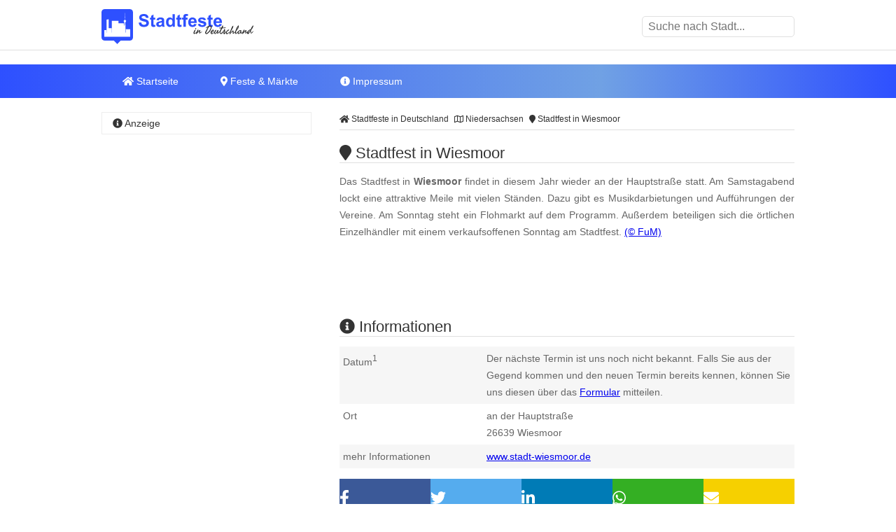

--- FILE ---
content_type: text/html
request_url: https://www.stadtfeste-in-deutschland.de/stadtfest-in-wiesmoor.html
body_size: 10242
content:
<!DOCTYPE html><html lang="de"><head><title>Stadtfest in Wiesmoor </title><meta name="description" content="Das Stadtfest in Wiesmoor findet in diesem Jahr wieder an der Hauptstra&szlig;e statt. Am Samstagabend lockt eine attraktive Meile mit vielen St&auml;..." /><meta name="keywords" content="stadtfest, Musikprogramm, Wiesmoor, Niedersachsen" /><meta name="geo.placename" content="Wiesmoor" /><meta name="geo.position" content="53.4134916, 7.7365058" /><meta name="ICBM" content="53.4134916, 7.7365058" /><meta property="og:title" content="Stadtfest in Wiesmoor " /><meta property="og:description" content="Das Stadtfest in Wiesmoor findet in diesem Jahr wieder an der Hauptstra&szlig;e statt. Am Samstagabend lockt eine attraktive Meile mit vielen St&auml;..." /><meta property="og:image" content="https://www.stadtfeste-in-deutschland.de/ogimage/stadtfest-in-wiesmoor.png"><meta http-equiv="content-type" content="text/html; charset=utf-8" /><meta name="viewport" content="width=device-width, initial-scale=1.0"><meta name="rating" content="general"><meta name="dcterms.audience" content="global"><meta name="revisit-after" content="1 month"><meta name="robots" content="all"><meta name="geo.region" content="DE" /><meta property="og:type" content="website" /><meta property="og:url" content="https://www.stadtfeste-in-deutschland.de/stadtfest-in-wiesmoor.html" /><meta property="og:image:width" content="1500"><meta property="og:image:height" content="1500"><link rel="shortcut icon" href="theme/img/favicon.png" type="image/png" /><script>(function(){/* Copyright The Closure Library Authors. SPDX-License-Identifier: Apache-2.0
*/
'use strict';var g=function(a){var b=0;return function(){return b<a.length?{done:!1,value:a[b++]}:{done:!0}}},l=this||self,m=/^[\w+/_-]+[=]{0,2}$/,p=null,q=function(){},r=function(a){var b=typeof a;if("object"==b)if(a){if(a instanceof Array)return"array";if(a instanceof Object)return b;var c=Object.prototype.toString.call(a);if("[object Window]"==c)return"object";if("[object Array]"==c||"number"==typeof a.length&&"undefined"!=typeof a.splice&&"undefined"!=typeof a.propertyIsEnumerable&&!a.propertyIsEnumerable("splice"))return"array";
if("[object Function]"==c||"undefined"!=typeof a.call&&"undefined"!=typeof a.propertyIsEnumerable&&!a.propertyIsEnumerable("call"))return"function"}else return"null";else if("function"==b&&"undefined"==typeof a.call)return"object";return b},u=function(a,b){function c(){}c.prototype=b.prototype;a.prototype=new c;a.prototype.constructor=a};var v=function(a,b){Object.defineProperty(l,a,{configurable:!1,get:function(){return b},set:q})};var y=function(a,b){this.b=a===w&&b||"";this.a=x},x={},w={};var aa=function(a,b){a.src=b instanceof y&&b.constructor===y&&b.a===x?b.b:"type_error:TrustedResourceUrl";if(null===p)b:{b=l.document;if((b=b.querySelector&&b.querySelector("script[nonce]"))&&(b=b.nonce||b.getAttribute("nonce"))&&m.test(b)){p=b;break b}p=""}b=p;b&&a.setAttribute("nonce",b)};var z=function(){return Math.floor(2147483648*Math.random()).toString(36)+Math.abs(Math.floor(2147483648*Math.random())^+new Date).toString(36)};var A=function(a,b){b=String(b);"application/xhtml+xml"===a.contentType&&(b=b.toLowerCase());return a.createElement(b)},B=function(a){this.a=a||l.document||document};B.prototype.appendChild=function(a,b){a.appendChild(b)};var C=function(a,b,c,d,e,f){try{var k=a.a,h=A(a.a,"SCRIPT");h.async=!0;aa(h,b);k.head.appendChild(h);h.addEventListener("load",function(){e();d&&k.head.removeChild(h)});h.addEventListener("error",function(){0<c?C(a,b,c-1,d,e,f):(d&&k.head.removeChild(h),f())})}catch(n){f()}};var ba=l.atob("aHR0cHM6Ly93d3cuZ3N0YXRpYy5jb20vaW1hZ2VzL2ljb25zL21hdGVyaWFsL3N5c3RlbS8xeC93YXJuaW5nX2FtYmVyXzI0ZHAucG5n"),ca=l.atob("WW91IGFyZSBzZWVpbmcgdGhpcyBtZXNzYWdlIGJlY2F1c2UgYWQgb3Igc2NyaXB0IGJsb2NraW5nIHNvZnR3YXJlIGlzIGludGVyZmVyaW5nIHdpdGggdGhpcyBwYWdlLg=="),da=l.atob("RGlzYWJsZSBhbnkgYWQgb3Igc2NyaXB0IGJsb2NraW5nIHNvZnR3YXJlLCB0aGVuIHJlbG9hZCB0aGlzIHBhZ2Uu"),ea=function(a,b,c){this.b=a;this.f=new B(this.b);this.a=null;this.c=[];this.g=!1;this.i=b;this.h=c},F=function(a){if(a.b.body&&!a.g){var b=
function(){D(a);l.setTimeout(function(){return E(a,3)},50)};C(a.f,a.i,2,!0,function(){l[a.h]||b()},b);a.g=!0}},D=function(a){for(var b=G(1,5),c=0;c<b;c++){var d=H(a);a.b.body.appendChild(d);a.c.push(d)}b=H(a);b.style.bottom="0";b.style.left="0";b.style.position="fixed";b.style.width=G(100,110).toString()+"%";b.style.zIndex=G(2147483544,2147483644).toString();b.style["background-color"]=I(249,259,242,252,219,229);b.style["box-shadow"]="0 0 12px #888";b.style.color=I(0,10,0,10,0,10);b.style.display=
"flex";b.style["justify-content"]="center";b.style["font-family"]="Roboto, Arial";c=H(a);c.style.width=G(80,85).toString()+"%";c.style.maxWidth=G(750,775).toString()+"px";c.style.margin="24px";c.style.display="flex";c.style["align-items"]="flex-start";c.style["justify-content"]="center";d=A(a.f.a,"IMG");d.className=z();d.src=ba;d.style.height="24px";d.style.width="24px";d.style["padding-right"]="16px";var e=H(a),f=H(a);f.style["font-weight"]="bold";f.textContent=ca;var k=H(a);k.textContent=da;J(a,
e,f);J(a,e,k);J(a,c,d);J(a,c,e);J(a,b,c);a.a=b;a.b.body.appendChild(a.a);b=G(1,5);for(c=0;c<b;c++)d=H(a),a.b.body.appendChild(d),a.c.push(d)},J=function(a,b,c){for(var d=G(1,5),e=0;e<d;e++){var f=H(a);b.appendChild(f)}b.appendChild(c);c=G(1,5);for(d=0;d<c;d++)e=H(a),b.appendChild(e)},G=function(a,b){return Math.floor(a+Math.random()*(b-a))},I=function(a,b,c,d,e,f){return"rgb("+G(Math.max(a,0),Math.min(b,255)).toString()+","+G(Math.max(c,0),Math.min(d,255)).toString()+","+G(Math.max(e,0),Math.min(f,
255)).toString()+")"},H=function(a){a=A(a.f.a,"DIV");a.className=z();return a},E=function(a,b){0>=b||null!=a.a&&0!=a.a.offsetHeight&&0!=a.a.offsetWidth||(fa(a),D(a),l.setTimeout(function(){return E(a,b-1)},50))},fa=function(a){var b=a.c;var c="undefined"!=typeof Symbol&&Symbol.iterator&&b[Symbol.iterator];b=c?c.call(b):{next:g(b)};for(c=b.next();!c.done;c=b.next())(c=c.value)&&c.parentNode&&c.parentNode.removeChild(c);a.c=[];(b=a.a)&&b.parentNode&&b.parentNode.removeChild(b);a.a=null};var ia=function(a,b,c,d,e){var f=ha(c),k=function(n){n.appendChild(f);l.setTimeout(function(){f?(0!==f.offsetHeight&&0!==f.offsetWidth?b():a(),f.parentNode&&f.parentNode.removeChild(f)):a()},d)},h=function(n){document.body?k(document.body):0<n?l.setTimeout(function(){h(n-1)},e):b()};h(3)},ha=function(a){var b=document.createElement("div");b.className=a;b.style.width="1px";b.style.height="1px";b.style.position="absolute";b.style.left="-10000px";b.style.top="-10000px";b.style.zIndex="-10000";return b};var K={},L=null;var M=function(){},N="function"==typeof Uint8Array,O=function(a,b){a.b=null;b||(b=[]);a.j=void 0;a.f=-1;a.a=b;a:{if(b=a.a.length){--b;var c=a.a[b];if(!(null===c||"object"!=typeof c||Array.isArray(c)||N&&c instanceof Uint8Array)){a.g=b-a.f;a.c=c;break a}}a.g=Number.MAX_VALUE}a.i={}},P=[],Q=function(a,b){if(b<a.g){b+=a.f;var c=a.a[b];return c===P?a.a[b]=[]:c}if(a.c)return c=a.c[b],c===P?a.c[b]=[]:c},R=function(a,b,c){a.b||(a.b={});if(!a.b[c]){var d=Q(a,c);d&&(a.b[c]=new b(d))}return a.b[c]};
M.prototype.h=N?function(){var a=Uint8Array.prototype.toJSON;Uint8Array.prototype.toJSON=function(){var b;void 0===b&&(b=0);if(!L){L={};for(var c="ABCDEFGHIJKLMNOPQRSTUVWXYZabcdefghijklmnopqrstuvwxyz0123456789".split(""),d=["+/=","+/","-_=","-_.","-_"],e=0;5>e;e++){var f=c.concat(d[e].split(""));K[e]=f;for(var k=0;k<f.length;k++){var h=f[k];void 0===L[h]&&(L[h]=k)}}}b=K[b];c=[];for(d=0;d<this.length;d+=3){var n=this[d],t=(e=d+1<this.length)?this[d+1]:0;h=(f=d+2<this.length)?this[d+2]:0;k=n>>2;n=(n&
3)<<4|t>>4;t=(t&15)<<2|h>>6;h&=63;f||(h=64,e||(t=64));c.push(b[k],b[n],b[t]||"",b[h]||"")}return c.join("")};try{return JSON.stringify(this.a&&this.a,S)}finally{Uint8Array.prototype.toJSON=a}}:function(){return JSON.stringify(this.a&&this.a,S)};var S=function(a,b){return"number"!==typeof b||!isNaN(b)&&Infinity!==b&&-Infinity!==b?b:String(b)};M.prototype.toString=function(){return this.a.toString()};var T=function(a){O(this,a)};u(T,M);var U=function(a){O(this,a)};u(U,M);var ja=function(a,b){this.c=new B(a);var c=R(b,T,5);c=new y(w,Q(c,4)||"");this.b=new ea(a,c,Q(b,4));this.a=b},ka=function(a,b,c,d){b=new T(b?JSON.parse(b):null);b=new y(w,Q(b,4)||"");C(a.c,b,3,!1,c,function(){ia(function(){F(a.b);d(!1)},function(){d(!0)},Q(a.a,2),Q(a.a,3),Q(a.a,1))})};var la=function(a,b){V(a,"internal_api_load_with_sb",function(c,d,e){ka(b,c,d,e)});V(a,"internal_api_sb",function(){F(b.b)})},V=function(a,b,c){a=l.btoa(a+b);v(a,c)},W=function(a,b,c){for(var d=[],e=2;e<arguments.length;++e)d[e-2]=arguments[e];e=l.btoa(a+b);e=l[e];if("function"==r(e))e.apply(null,d);else throw Error("API not exported.");};var X=function(a){O(this,a)};u(X,M);var Y=function(a){this.h=window;this.a=a;this.b=Q(this.a,1);this.f=R(this.a,T,2);this.g=R(this.a,U,3);this.c=!1};Y.prototype.start=function(){ma();var a=new ja(this.h.document,this.g);la(this.b,a);na(this)};
var ma=function(){var a=function(){if(!l.frames.googlefcPresent)if(document.body){var b=document.createElement("iframe");b.style.display="none";b.style.width="0px";b.style.height="0px";b.style.border="none";b.style.zIndex="-1000";b.style.left="-1000px";b.style.top="-1000px";b.name="googlefcPresent";document.body.appendChild(b)}else l.setTimeout(a,5)};a()},na=function(a){var b=Date.now();W(a.b,"internal_api_load_with_sb",a.f.h(),function(){var c;var d=a.b,e=l[l.btoa(d+"loader_js")];if(e){e=l.atob(e);
e=parseInt(e,10);d=l.btoa(d+"loader_js").split(".");var f=l;d[0]in f||"undefined"==typeof f.execScript||f.execScript("var "+d[0]);for(;d.length&&(c=d.shift());)d.length?f[c]&&f[c]!==Object.prototype[c]?f=f[c]:f=f[c]={}:f[c]=null;c=Math.abs(b-e);c=1728E5>c?0:c}else c=-1;0!=c&&(W(a.b,"internal_api_sb"),Z(a,Q(a.a,6)))},function(c){Z(a,c?Q(a.a,4):Q(a.a,5))})},Z=function(a,b){a.c||(a.c=!0,a=new l.XMLHttpRequest,a.open("GET",b,!0),a.send())};(function(a,b){l[a]=function(c){for(var d=[],e=0;e<arguments.length;++e)d[e-0]=arguments[e];l[a]=q;b.apply(null,d)}})("__d3lUW8vwsKlB__",function(a){"function"==typeof window.atob&&(a=window.atob(a),a=new X(a?JSON.parse(a):null),(new Y(a)).start())});}).call(this);
window.__d3lUW8vwsKlB__("[base64]");</script><script async src="https://securepubads.g.doubleclick.net/tag/js/gpt.js"></script> <script> window.googletag = window.googletag || {cmd: []}; googletag.cmd.push(function() { googletag.defineSlot('/6496799/STD_LAY', [1, 1], 'div-gpt-ad-1712747491138-0').addService(googletag.pubads());	googletag.defineSlot('/6496799/STD_LDB', [[970, 90], [728, 90], [800, 250], [970, 250]], 'div-gpt-ad-1712747518966-0').addService(googletag.pubads());	googletag.defineSlot('/6496799/STD_SI_1', [[300, 250], [300, 600]], 'div-gpt-ad-1712747635607-0').addService(googletag.pubads());	googletag.defineSlot('/6496799/STD_CON_1', [[468, 60], [300, 250], [640, 180]], 'div-gpt-ad-1712747659707-0').addService(googletag.pubads());	googletag.defineSlot('/6496799/STD_CON_2', [[300, 250], [468, 60], [640, 180]], 'div-gpt-ad-1712747682221-0').addService(googletag.pubads());	googletag.defineSlot('/6496799/STD_CON_3', [[640, 180], [468, 60], [300, 250]], 'div-gpt-ad-1712747701640-0').addService(googletag.pubads());	googletag.pubads().enableSingleRequest(); googletag.enableServices(); }); </script> <script async src="//pagead2.googlesyndication.com/pagead/js/adsbygoogle.js"></script> <script>	(adsbygoogle = window.adsbygoogle || []).push({	google_ad_client: "ca-pub-7684566532146130",	enable_page_level_ads: true,	overlays: {bottom: true}	}); </script><link rel="stylesheet" href="https://cdn.feste-und-maerkte.de/css/all.min.css"><link rel="stylesheet" href="theme/css/style.min.css"></head><nav><div class="wrp cla"><a href="./" title="Stadtfeste in Deutschland - Startseite" id="logo"></a><label for="drop-s" class="toggle search"><i class="fa fa-search"></i></label><input type="checkbox" id="drop-s" /><form id="search" method="post"><input type="text" name="search" list="cities" id="suggest" autocomplete="off" placeholder="Suche nach Stadt..." /><datalist id="cities"></datalist></form></div><div id="ldb"><div id='div-gpt-ad-1712747518966-0'> <script> googletag.cmd.push(function() { googletag.display('div-gpt-ad-1712747518966-0'); }); </script></div></div><div class="mwrp"><label for="drop" class="toggle m"><i class="fa fa-bars"></i></label><input type="checkbox" id="drop" /><ul class="menu"><li><a href="./" title="Startseite von Stadtfeste in Deutschland"><i class="fa fa-home"></i> Startseite</a></li><li><label for="drop-1" class="toggle"><i class="fa fa-map-marker"></i> Feste & Märkte</label><a href="#"><i class="fa fa-map-marker-alt"></i> Feste & Märkte</a><input type="checkbox" id="drop-1"/><ul><li><a href="https://www.weihnachtsmaerkte-in-deutschland.de/" title="Weihnachtsm&auml;rkte in Deutschland" class="wmd">Weihnachtsm&auml;rkte</a></li><li><a href="https://www.weinfeste-in-deutschland.de/" title="Weinfeste in Deutschland" class="wfd">Weinfeste</a></li><li><a href="https://www.volksfeste-in-deutschland.de" title="Volksfeste in Deutschland" class="vod">Volksfeste</a></li><li><a href="https://www.jahrmaerkte-in-deutschland.de/" title="Jahrm&auml;rkte in Deutschland" class="jad">Jahrm&auml;rkte</a></li><li><a href="https://www.ostern-in-deutschland.de/" title="Ostern in Deutschland" class="osd">Ostern</a></li><li><a href="https://www.kirmes-in-deutschland.de/" title="Kirmes in Deutschland" class="kid">Kirmes</a></li><li><a href="https://www.stadtfeste-in-deutschland.de/" title="Stadtfeste in Deutschland" class="std">Stadtfeste</a></li><li><a href="https://www.dorffeste-in-deutschland.de/" title="Dorffeste in Deutschland" class="dod">Dorffeste</a></li><li><a href="https://www.feste-und-maerkte.de" title="Feste &amp; M&auml;rkte Blog" class="vod">Feste &amp; M&auml;rkte</a></li></ul></li><li><a href="impressum.html" title="Impressum von Stadtfeste in Deutschland"><i class="fa fa-info-circle"></i> Impressum</a></li></ul></div><div id='div-gpt-ad-1712747518966-0'> <script> googletag.cmd.push(function() { googletag.display('div-gpt-ad-1712747518966-0'); }); </script></div></nav><div id="cnt" class="cla"><main><ol id="bc" itemscope itemtype="http://schema.org/BreadcrumbList"> <li itemprop="itemListElement" itemscope itemtype="http://schema.org/ListItem"><a itemprop="item" href="https://www.stadtfeste-in-deutschland.de/" title="Stadtfeste in Deutschland"><span itemprop="name"><i class="fa fa-home"></i> Stadtfeste in Deutschland</span></a><meta itemprop="position" content="1" /> </li> <li itemprop="itemListElement" itemscope itemtype="http://schema.org/ListItem"><a itemprop="item" href="niedersachsen.html" title="Stadtfeste in Niedersachsen"><span itemprop="name"><i class="far fa-map"></i> Niedersachsen</span></a><meta itemprop="position" content="2" /> </li> <li itemprop="itemListElement" itemscope itemtype="http://schema.org/ListItem"><a itemprop="item" href="https://www.stadtfeste-in-deutschland.de/stadtfest-in-wiesmoor.html" title="Stadtfest in Wiesmoor"><span itemprop="name"><i class="fa fa-map-marker"></i> Stadtfest in Wiesmoor</span></a><meta itemprop="position" content="3" /> </li> </ol><div itemscope itemtype="https://schema.org/Event"><h1 itemprop="name"><i class="fa fa-map-marker"></i> Stadtfest in Wiesmoor </h1><p itemprop="description">Das Stadtfest in <b>Wiesmoor</b> findet in diesem Jahr wieder an der Hauptstra&szlig;e statt. Am Samstagabend lockt eine attraktive Meile mit vielen St&auml;nden. Dazu gibt es Musikdarbietungen und Auff&uuml;hrungen der Vereine. Am Sonntag steht ein Flohmarkt auf dem Programm. Au&szlig;erdem beteiligen sich die &ouml;rtlichen Einzelh&auml;ndler mit einem verkaufsoffenen Sonntag am Stadtfest. <span class="copyright"> <a href="urheberrecht.html" title="Hinweise zum Urheberrecht">(&copy; FuM)</a> </span><br /></p><br /><div id='div-gpt-ad-1712747682221-0' style='min-width: 300px; min-height: 60px;'> <script> googletag.cmd.push(function() { googletag.display('div-gpt-ad-1712747682221-0'); }); </script></div><br /><h2><i class="fa fa-info-circle"></i> Informationen</h2><dl><dt>Datum<sup>1</sup></dt><dd class="cla">Der n&auml;chste Termin ist uns noch nicht bekannt. Falls Sie aus der Gegend kommen und den neuen Termin bereits kennen, k&ouml;nnen Sie uns diesen &uuml;ber das <a href="https://www.feste-und-maerkte.de/kontakt.html" title="Einen Termin f&uuml;r Stadtfest in Wiesmoor mitteilen" target="_blank">Formular</a> mitteilen.</dd><dt>Ort</dt><dd class="cla"><div itemprop="location" itemscope itemtype="https://schema.org/Place">an der Hauptstra&szlig;e<div itemprop="address" itemscope itemtype="https://schema.org/PostalAddress"><span itemprop="postalCode">26639</span><span itemprop="addressLocality"> Wiesmoor</span></div></div></dd><dt>mehr Informationen</dt><dd><a href="http://www.stadt-wiesmoor.de" title="weitere Informationen zu "Stadtfest in Wiesmoor" auf der Webseite www.stadt-wiesmoor.de" target="_blank">www.stadt-wiesmoor.de</a></dd></dl></div><ul class="shr cla"><li><a href="javascript:shareme('https://www.facebook.com/sharer/sharer.php?u=https://www.stadtfeste-in-deutschland.de/stadtfest-in-wiesmoor.html')" class="faceb"><i class="fab fa-facebook-f"></i></a></li><li><a href="javascript:shareme('https://twitter.com/intent/tweet?original_referer=https://www.stadtfeste-in-deutschland.de/stadtfest-in-wiesmoor.html&source=tweetbutton&text=&url=https://www.stadtfeste-in-deutschland.de/stadtfest-in-wiesmoor.html')" class="twitt"><i class="fab fa-twitter"></i></a></li><li><a href="javascript:shareme('http://www.linkedin.com/shareArticle?mini=true&url=https://www.stadtfeste-in-deutschland.de/stadtfest-in-wiesmoor.html&title=')" class="linked"><i class="fab fa-linkedin-in"></i></a></li><li><a href="WhatsApp://send?text=https://www.stadtfeste-in-deutschland.de/stadtfest-in-wiesmoor.html" class="whats"><i class="fab fa-whatsapp"></i></a></li><li><a href="mailto:?subject=Diese Veranstaltung könnte dir gefallen: Stadtfest in Wiesmoor&amp;body=Hallo,%0D%0A%0D%0Aich&nbsp;habe&nbsp;eine&nbsp;interessante&nbsp;Veranstaltung&nbsp;bei&nbsp;Stadtfeste in Deutschland in Deutschland&nbsp;gefunden:&nbsp;https://www.stadtfeste-in-deutschland.de/stadtfest-in-wiesmoor.html %0D%0A%0D%0AViele&nbsp;Gr&uuml;&szlig;e" class="email"><i class="fa fa-envelope"></i></a></li></ul><div class="spc cla"><i class="fa fa-ticket-alt"></i><p>Mehr erleben in Wiesmoor! Hier finden Sie Tickets, Konzertkarten und Eintrittskarten f&uuml;r Konzerte, Shows &amp; Musicals in Wiesmoor und Umgebung!</p><a href="https://www.awin1.com/cread.php?awinmid=11388&awinaffid=399727&ued=https%3A%2F%2Fwww.eventim.de%2Fsearch%2F%3Faffiliate%3DEVE%26zipcode%3D26639%26distance%3D30%26sort%3DDateAsc" target="_blank" title="Tickets f&uuml;r Wiesmoor und Umgebung">jetzt Events in und um Wiesmoor finden</a></div></main><aside><h4><i class="fa fa-info-circle"></i> Anzeige</h4><div id='div-gpt-ad-1712747635607-0' style='min-width: 300px; min-height: 250px;'> <script> googletag.cmd.push(function() { googletag.display('div-gpt-ad-1712747635607-0'); }); </script></div></aside><main><h2><i class="fa fa-map-marker"></i> Stadtfest in Wiesmoor auf der Karte</h2><div id="map_canvas" style="width:100%; height: 300px;"><p class="inf">Klicken Sie hier, um <strong>Stadtfest in Wiesmoor</strong> auf der Karte anzuzeigen.</p></div><script type="text/javascript">var locations = [['<div class="bubble"><h4>Stadtfest in Wiesmoor</h4>an der Hauptstra&szlig;e<br />26639 Wiesmoor</div>', 53.4134916, 7.7365058, 1]];	function initialize() {	var map = new google.maps.Map(document.getElementById('map_canvas'), {	zoom: 10,	center: new google.maps.LatLng(53.4134916, 7.7365058),	mapTypeId: google.maps.MapTypeId.ROADMAP	});	var infowindow = new google.maps.InfoWindow({maxWidth: 250});	var marker, i;	for (i = 0; i < locations.length; i++) {	marker = new google.maps.Marker({	position: new google.maps.LatLng(locations[i][1], locations[i][2]),	map: map,	});	google.maps.event.addListener(marker, 'click', (function(marker, i) {	return function() {	infowindow.setContent(locations[i][0]);	infowindow.open(map, marker);	}	})(marker, i));	}	}</script><br><h2><i class="fa fa-flag"></i> Feste &amp; M&auml;rkte in der N&auml;he von Wiesmoor</h2><p>Diese &Uuml;bersicht wird Ihnen mit freundlicher Unterst&uuml;tzung von "<a href="https://www.feste-und-maerkte.de" title="Feste und Märkte in Deutschlad" target="_blank">Feste-und-Maerkte.de</a>" pr&auml;sentiert. Dort finden Sie viele weitere <a href="https://www.feste-und-maerkte.de/stadt/wiesmoor.html" title="weitere Feste &amp; M&auml;rkte in und um Wiesmoor">Feste &amp; M&auml;rkte in der N&auml;he von Wiesmoor</a>.</p><ul id="neigh"><li><a href="https://www.ostern-in-deutschland.de/fruehlingsfest-in-wiesmoor.html" title="In der Nähe von Wiesmoor: Fr&uuml;hlingsfest in Wiesmoor">Fr&uuml;hlingsfest in Wiesmoor</a></li><li><a href="https://www.weihnachtsmaerkte-in-deutschland.de/weihnachtsmarkt-in-wiesmoor.html" title="In der Nähe von Wiesmoor: Weihnachtsmarkt in Wiesmoor">Weihnachtsmarkt in Wiesmoor</a></li><li><a href="https://www.volksfeste-in-deutschland.de/bluetenfest-mit-blumenkorso-in-wiesmoor.html" title="In der Nähe von Wiesmoor: Bl&uuml;tenfest mit Blumenkorso in Wiesmoor">Bl&uuml;tenfest mit Blumenkorso in Wiesmoor</a></li><li><a href="https://www.dorffeste-in-deutschland.de/upschoerter-sommerfest-in-friedeburg.html" title="In der Nähe von Friedeburg: Upsch&ouml;rter Sommerfest in Friedeburg">Upsch&ouml;rter Sommerfest in Friedeburg</a></li><li><a href="https://www.dorffeste-in-deutschland.de/bentstreeker-erntefest-in-friedeburg.html" title="In der Nähe von Friedeburg: Bentstreeker Erntefest in Friedeburg">Bentstreeker Erntefest in Friedeburg</a></li></ul><br /><div id='div-gpt-ad-1712747701640-0' style='min-width: 300px; min-height: 60px;'> <script> googletag.cmd.push(function() { googletag.display('div-gpt-ad-1712747701640-0'); }); </script></div><br /><h2><i class="fa fa-car"></i> St&auml;dte in der N&auml;he von Wiesmoor</h2><p>Diese &Uuml;bersicht wird Ihnen mit freundlicher Unterst&uuml;tzung von "Feste-und-Maerkte.de" pr&auml;sentiert. Weitere St&auml;dte in der N&auml;he von <a href="https://www.feste-und-maerkte.de/stadt/wiesmoor.html" title="Mehr Informationen zu Wiesmoor">Wiesmoor</a> finden Sie <a href="https://www.feste-und-maerkte.de/" title="St&auml;dte in der N&auml;he von Wiesmoor bei Feste-und-Maerkte.de">hier</a>. Die angegebene Entfernung entspricht etwa der Luftlinie zwischen den St&auml;dten.</p><ul><li><a href="https://www.feste-und-maerkte.de/stadt/friedeburg.html" title="Feste und M&auml;rkte in Friedeburg">Friedeburg (ca. 8 km)</a></li><li><a href="https://www.feste-und-maerkte.de/stadt/hesel.html" title="Feste und M&auml;rkte in Hesel">Hesel (ca. 15 km)</a></li><li><a href="https://www.feste-und-maerkte.de/stadt/jever.html" title="Feste und M&auml;rkte in Jever">Jever (ca. 15 km)</a></li><li><a href="https://www.feste-und-maerkte.de/stadt/wittmund.html" title="Feste und M&auml;rkte in Wittmund">Wittmund (ca. 18 km)</a></li><li><a href="https://www.feste-und-maerkte.de/stadt/filsum.html" title="Feste und M&auml;rkte in Filsum">Filsum (ca. 21 km)</a></li></ul></main>﻿<aside><h4><i class="fa fa-cloud"></i> zufällige Veranstaltungen</h4><p class="cld"><span class="lvl2"><a href="https://www.weihnachtsmaerkte-in-deutschland.de/mittelalterliches-maerchen--lichterfest-auf-schloss-wickrath-in-moenchengladbach.html" title="M&ouml;nchengladbach: Mittelalterliches M&auml;rchen- & Lichterfest auf Schlo&szlig; Wickrath in M&ouml;nchengladbach">M&ouml;nchengladbach</a></span> <span class="lvl4"><a href="https://www.weihnachtsmaerkte-in-deutschland.de/weihnachtsmarkt-in-luckau.html" title="Luckau: Weihnachtsmarkt in Luckau">Luckau</a></span> <span class="lvl1"><a href="https://www.weihnachtsmaerkte-in-deutschland.de/weihnachtsmarkt-in-unterkirnach.html" title="Unterkirnach: Weihnachtsmarkt in Unterkirnach">Unterkirnach</a></span> <span class="lvl1"><a href="https://www.weihnachtsmaerkte-in-deutschland.de/weihnachtsmarkt-in-ruethen.html" title="R&uuml;then: Weihnachtsmarkt in R&uuml;then">R&uuml;then</a></span> <span class="lvl3"><a href="https://www.weihnachtsmaerkte-in-deutschland.de/adventsmarkt-in-viechtach.html" title="Viechtach: Adventsmarkt in Viechtach">Viechtach</a></span> <span class="lvl6"><a href="https://www.weihnachtsmaerkte-in-deutschland.de/christkindles-markt-in-biberach.html" title="Biberach an der Ri&szlig;: Christkindles-Markt in Biberach an der Ri&szlig;">Biberach an der Ri&szlig;</a></span> <span class="lvl3"><a href="https://www.weihnachtsmaerkte-in-deutschland.de/weihnachtsmarkt-in-wiesent.html" title="Wiesent: Weihnachtsmarkt in Wiesent">Wiesent</a></span> <span class="lvl4"><a href="https://www.volksfeste-in-deutschland.de/koenigsbrunner-gautsch.html" title="K&ouml;nigsbrunn: K&ouml;nigsbrunner Gautsch">K&ouml;nigsbrunn</a></span> <span class="lvl5"><a href="https://www.volksfeste-in-deutschland.de/wurzelfest-in-bockau.html" title="Bockau: Wurzelfest in Bockau">Bockau</a></span> <span class="lvl1"><a href="https://www.weihnachtsmaerkte-in-deutschland.de/stiftsweihnacht-in-kaufungen.html" title="Kaufungen: Stiftsweihnacht in Kaufungen">Kaufungen</a></span> <span class="lvl5"><a href="https://www.weihnachtsmaerkte-in-deutschland.de/weihnachtlicher-klaeschenmarkt-in-lemgo.html" title="Lemgo: Weihnachtlicher Kl&auml;schenmarkt in Lemgo">Lemgo</a></span> <span class="lvl2"><a href="https://www.ostern-in-deutschland.de/kuenstler-und-kreativmarkt-in-strullendorf.html" title="Strullendorf: K&uuml;nstler- und Kreativmarkt in Strullendorf">Strullendorf</a></span> <span class="lvl5"><a href="https://www.stadtfeste-in-deutschland.de/stadtfest-in-osterholz-scharmbeck.html" title="Osterholz-Scharmbeck: Stadtfest in Osterholz-Scharmbeck">Osterholz-Scharmbeck</a></span> <span class="lvl6"><a href="https://www.ostern-in-deutschland.de/krempelmarkt-in-bersenbrueck.html" title="Bersenbr&uuml;ck: Krempelmarkt in Bersenbr&uuml;ck">Bersenbr&uuml;ck</a></span> <span class="lvl1"><a href="https://www.jahrmaerkte-in-deutschland.de/franzoesischer-markt-in-kornwestheim.html" title="Kornwestheim: Franz&ouml;sischer Markt in Kornwestheim">Kornwestheim</a></span> <span class="lvl2"><a href="https://www.jahrmaerkte-in-deutschland.de/pillnitzer-gartenmarkt-in-dresden-pillnitz.html" title="Dresden: Pillnitzer Gartenwochenende in Dresden-Pillnitz">Dresden</a></span> <span class="lvl3"><a href="https://www.jahrmaerkte-in-deutschland.de/grosser-markt-in-kuelsheim.html" title="K&uuml;lsheim: Gro&szlig;er Markt in K&uuml;lsheim">K&uuml;lsheim</a></span> <span class="lvl5"><a href="https://www.weihnachtsmaerkte-in-deutschland.de/internationaler-weihnachtsmarkt-in-essen.html" title="Essen: Internationaler Weihnachtsmarkt in Essen">Essen</a></span> <span class="lvl4"><a href="https://www.weihnachtsmaerkte-in-deutschland.de/stadtwerke-eisfestival-in-kiel.html" title="Kiel: Stadtwerke Eisfestival in Kiel">Kiel</a></span> <span class="lvl1"><a href="https://www.jahrmaerkte-in-deutschland.de/herbst-kraemermarkt-in-bretten.html" title="Bretten: Herbst-Kr&auml;mermarkt in Bretten">Bretten</a></span> </p><h4><i class="fab fa-facebook"></i> Feste &amp; Märkte bei Facebook</h4><a href="https://www.facebook.com/feste.und.maerkte/" target="_blank" title="Feste &amp; M&auml;rkte bei Facebook" class="fbl"><img src="https://cdn.feste-und-maerkte.de/img/FUOfb.svg" alt="Feste &amp; M&auml;rkte bei Facebook"></a></aside></div><div id="sbi"><div class="wrp"><i class="fa fa-exclamation-triangle"></i><p><sup>1</sup> Bitte beachten Sie, dass alle Termine auf Stadtfeste in Deutschland sorgf&auml;ltig recherchiert wurden. Dennoch k&ouml;nnen sich Termine verschieben oder Fehler einschleichen. Wir &uuml;bernehmen daher f&uuml;r die Richtigkeit der Inhalte keine Haftung. Vor einem geplanten Besuch eines Festes bzw. Marktes sollten unbedingt aktuelle Informationen des Veranstalters bzw. der jeweiligen Stadt eingeholt werden - dazu verlinken wir bei jedem Veranstaltungseintrag auch eine weitere Webseite. Sie haben einen Fehler entdeckt? Dann k&ouml;nnen Sie dies <a href="https://www.feste-und-maerkte.de/kontakt.html" title="Das Team von Feste &amp; M&auml;rkte kontaktieren" target="_blank">hier</a> melden.</p></div></div><footer class="cla"><div class="wrp"><div><h4>Tipps der Redaktion</h4> <ul> <li><a href="https://www.feste-und-maerkte.de/" title="Feste &amp; M&auml;rkte - weil immer irgendwo etwas los ist..." target="_blank">Feste &amp; M&auml;rkte Blog</a></li> <li><a href="https://www.facebook.com/feste.und.maerkte/" title="Feste &amp; M&auml;rkte bei Facebook" target="_blank">Feste &amp; M&auml;rkte auf Facebook</a></li> <li><a href="https://www.happy-spots.de/" title="HappySpots Onlinemagazin" target="_blank">HappySpots Onlinemagazin</a></li> <li><a href="https://www.ratgeberbox.de/" title="Ratgeberbox - Tipps - Tricks - Informationen" target="_blank">Ratgeberbox</a></li> <li><a href="https://www.advents-shopping.de/" title="Advents Shopping - Weihnachten f&uuml;r alle Sinne" target="_blank">Advents-Shopping</a></li> </ul></div><div><h4>Gesundheitstipps</h4> <ul> <li><a href="https://www.gesundheit-zum-nachlesen.de/10066-nasenbluten.html" title="Gesundheitstipps zum Thema Nasenbluten" target="_blank">Nasenbluten</a></li> <li><a href="https://www.gesundheit-zum-nachlesen.de/10028-durchfall-darmruhe-ade.html" title="Gesundheitstipps zum Thema Durchfall" target="_blank">Durchfall</a></li> <li><a href="https://www.gesundheit-zum-nachlesen.de/10613-muskelkater-viele-irrtuemer-rund-um-die-schmerzlichen-trainingsfolgen.html" title="Gesundheitstipps zum Thema Muskelkater" target="_blank">Muskelkater</a></li> <li><a href="https://www.gesundheit-zum-nachlesen.de/10018-so-finden-sie-einen-guten-arzt.html" title="Gesundheitstipps zum Thema guter Arzt" target="_blank">Guter Arzt</a></li> <li><a href="https://www.gesundheit-zum-nachlesen.de/10255-antibiotika-was-patienten-bei-der-einnahme-beachten-sollten.html" title="Gesundheitstipps zum Thema Antibiotika" target="_blank">Antibiotika</a></li> </ul></div><div><h4>Online Gewinnspiele</h4> <ul> <li><a href="https://www.gewinnspiele-markt.de" title="Online Gewinnspiele - t&auml;glich aktuell!" target="_blank">Gewinnspiele Markt</a></li> <li><a href="https://www.last-minute-gewinnspiele.de" title="Last Minute Gewinnspiele - t&auml;glich gewinnen" target="_blank">Last Minute Gewinnspiel</a></li> <li><a href="https://www.adventskalender-gewinnspiele.de" title="Adventskalender Gewinnspiele" target="_blank">Adventskalender Gewinnspiele</a></li> <li><a href="https://www.oster-gewinnspiele.de" title="Gewinnspiele zu Ostern" target="_blank">Oster Gewinnspiele</a></li> <li><a href="https://www.gewinnspiel.tips" title="Aktuelle online Gewinnspiele bei Gewinnspiel.tips" target="_blank">Gewinnspiel.tips</a></li> </ul></div><div><h4>Informationen</h4><ul><li><a href="https://www.feste-und-maerkte.de/ueber-feste-und-maerkte.html" title="mehr &uuml;ber das Projekt Feste &amp; M&auml;rkte erfahren">&uuml;ber Feste &amp; M&auml;rkte</a></li><li><a href="https://www.feste-und-maerkte.de/kontakt.html" title="Stadtfeste in Deutschland kontaktieren">Kontakt</a></li><li><a href="https://www.feste-und-maerkte.de/veranstaltung-vorschlagen.html" title="Eine Veranstaltung vorschlagen">Veranstaltung vorschlagen</a></li><li><a href="impressum.html" title="Stadtfeste in Deutschland - Impressum">Impressum</a></li><li><a href="datenschutz.html" title="Stadtfeste in Deutschland - Datenschutzinformationen">Datenschutzinformationen</a></li></ul></div></div></footer><div id='div-gpt-ad-1712747491138-0'> <script> googletag.cmd.push(function() { googletag.display('div-gpt-ad-1712747491138-0'); }); </script></div><p class="cp">Copyright &copy; Feste &amp; M&auml;rkte 2008 - 2026</p><script src="https://ajax.googleapis.com/ajax/libs/jquery/3.3.1/jquery.min.js"></script><script src="https://cdnjs.cloudflare.com/ajax/libs/flexslider/2.7.2/jquery.flexslider.min.js"></script><script src="theme/js/scripts.js"></script><script src="https://cdn.feste-und-maerkte.de/fontawesome/js/all.min.js"></script><script type="text/javascript">var _paq = _paq || [];
_paq.push(['disableCookies']);	_paq.push(['trackPageView']);	_paq.push(['enableLinkTracking']);	(function() {	var u="//stats.feste-und-maerkte.de/";	_paq.push(['setTrackerUrl', u+'piwik.php']);	_paq.push(['setSiteId', '3']);	var d=document, g=d.createElement('script'), s=d.getElementsByTagName('script')[0];	g.type='text/javascript'; g.async=true; g.defer=true; g.src=u+'piwik.js'; s.parentNode.insertBefore(g,s);	})();</script></body></html>

--- FILE ---
content_type: text/html; charset=utf-8
request_url: https://www.google.com/recaptcha/api2/aframe
body_size: 257
content:
<!DOCTYPE HTML><html><head><meta http-equiv="content-type" content="text/html; charset=UTF-8"></head><body><script nonce="zCJFdV1A24lOPSFzogE5Aw">/** Anti-fraud and anti-abuse applications only. See google.com/recaptcha */ try{var clients={'sodar':'https://pagead2.googlesyndication.com/pagead/sodar?'};window.addEventListener("message",function(a){try{if(a.source===window.parent){var b=JSON.parse(a.data);var c=clients[b['id']];if(c){var d=document.createElement('img');d.src=c+b['params']+'&rc='+(localStorage.getItem("rc::a")?sessionStorage.getItem("rc::b"):"");window.document.body.appendChild(d);sessionStorage.setItem("rc::e",parseInt(sessionStorage.getItem("rc::e")||0)+1);localStorage.setItem("rc::h",'1768667687958');}}}catch(b){}});window.parent.postMessage("_grecaptcha_ready", "*");}catch(b){}</script></body></html>

--- FILE ---
content_type: text/css
request_url: https://www.stadtfeste-in-deutschland.de/theme/css/style.min.css
body_size: 29
content:
#logo{background:url('../img/logo.svg');background-size:100%;background-repeat:no-repeat;display:block;margin:5px 0 0 0;padding:0;float:left;width:280px;height:50px}@media all and (max-width:768px){#logo{margin:5px 0 5px 50px}}#search input:hover{border:1px solid #2E50FF}.mwrp{background:#2E50FF;background:-moz-linear-gradient(left,#2E50FF 0,#70A1E4 67%,#2E50FF 100%);background:-webkit-linear-gradient(left,#2E50FF 0,#70A1E4 67%,#2E50FF 100%);background:linear-gradient(to right,#2E50FF 0,#70A1E4 67%,#2E50FF 100%);filter:progid:DXImageTransform.Microsoft.gradient( startColorstr='#2E50FF',endColorstr='#2E50FF',GradientType=1 )}.btn.act{background:#2E50FF;color:#FFF}.nfo{border:1px solid #2E50FF}a:hover{color:#2E50FF!important}.spc a{background:#2E50FF;background:-moz-linear-gradient(left,#2E50FF 0,#70A1E4 67%,#2E50FF 100%);background:-webkit-linear-gradient(left,#2E50FF 0,#70A1E4 67%,#2E50FF 100%);background:linear-gradient(to right,#2E50FF 0,#70A1E4 67%,#2E50FF 100%);filter:progid:DXImageTransform.Microsoft.gradient( startColorstr='#2E50FF',endColorstr='#2E50FF',GradientType=1 )}.spc:hover{border:1px solid #2E50FF}#sbi{background:#2E50FF;background:-moz-linear-gradient(left,#2E50FF 0,#70A1E4 67%,#2E50FF 100%);background:-webkit-linear-gradient(left,#2E50FF 0,#70A1E4 67%,#2E50FF 100%);background:linear-gradient(to right,#2E50FF 0,#70A1E4 67%,#2E50FF 100%);filter:progid:DXImageTransform.Microsoft.gradient( startColorstr='#2E50FF',endColorstr='#2E50FF',GradientType=1 )}

--- FILE ---
content_type: application/javascript
request_url: https://www.stadtfeste-in-deutschland.de/theme/js/scripts.js
body_size: 1261
content:
window.addEventListener("load", function(){
    // Add a keyup event listener to our input element
    var name_input = document.getElementById('search');
    name_input.addEventListener("keyup", function(event){hinter(event)});
    // create one global XHR object 
    // so we can abort old requests when a new one is make
    window.hinterXHR = new XMLHttpRequest();
});

// Autocomplete for form
function hinter(event) {
    // retireve the input element
    var input = event.target;
    // retrieve the datalist element
    var huge_list = document.getElementById('cities');
    // minimum number of characters before we start to generate suggestions
    var min_characters = 0;
    if (input.value.length < min_characters ) { 
        return;
    } else { 
        // abort any pending requests
        window.hinterXHR.abort();
        window.hinterXHR.onreadystatechange = function() {
            if (this.readyState == 4 && this.status == 200) {
                // We're expecting a json response so we convert it to an object
                var response = JSON.parse( this.responseText ); 
                // clear any previously loaded options in the datalist
                huge_list.innerHTML = "";
                response.forEach(function(item) {
                    // Create a new <option> element.
                    var option = document.createElement('option');
                    option.value = item;
                    // attach the option to the datalist element
                    huge_list.appendChild(option);
                });
            }
        };
        window.hinterXHR.open("GET", "autocomplete.php?query=" + input.value, true);
        window.hinterXHR.send()
    }
}

$("#suggest").on('input', function () {
    var val = this.value;
    if($('#cities option').filter(function(){
        return this.value.toUpperCase() === val.toUpperCase();        
    }).length) {

      setTimeout("$('#suggestions').hide();", 200);
			document.forms['search'].submit();		
		
		
    }
});

$(window).on('load', function() {
  $('.flexslider').flexslider({
		animation: "slide",
    controlNav: true,
		prevText: "&#xf104;",
    nextText: "&#xf105;",		
		slideshow: false,
		animationLoop: true,
		pauseOnHover: true,
		slideshow: true,
		slideshowSpeed: 6000,
		itemMargin: 0,
		minItems: 1,
		maxItems: 1,
		move: 1,
		selector: ".slides > li"
  });
});

$( window ).resize(function() {
	$("#slider").flexslider({
		start: function(){ $("#slider li").css("width", "auto"); }
	});
});

/*
$(document).ready(function(){
	if (document.cookie.indexOf('cono=true') > -1) {
		$('#cono').hide();
	} else {
		$('body').append('<div id="cono"><p></p></div>');
		var hinweis = '<p><strong>Verwendung von Cookies:</strong> Um unsere Webseite für Sie optimal zu gestalten und fortlaufend verbessern zu können, verwenden wir Cookies. Durch die weitere Nutzung der Webseite stimmen Sie der Verwendung von Cookies zu. Weitere Informationen zu Cookies erhalten Sie in unserer <a href="./datenschutz.html" target="_blank">Datenschutzerklärung</a>.</p><p><a href="#" class="ok btn">Ich bin einverstanden</a></p>';
		$('#cono').show();
		$('#cono').html(hinweis);
	}
	$('#cono .ok').click(function(event) {
		$('#cono').hide();
		event.preventDefault();
		var a = new Date();
		a = new Date(a.getTime() +1000*60*60*24*365);
		document.cookie = 'cono=true; expires='+a.toGMTString()+';';
	});
});
*/
function shareme($url) {
	sharewindow = window.open($url, '', 'width=600,height=500'); 
	sharewindow.focus();
}

$(document).ready(function() {
	var map_clicked = 0;
	$( "#map_canvas" ).click(function() {
		if(map_clicked == 0) {
			$.getScript( "https://maps.googleapis.com/maps/api/js?key=AIzaSyCUsVp6Xeevz2DvcBm8WHLksanMs1r4cdo&sensor=false" )
			.done(function( script, textStatus ) {
				initialize();
			});
			map_clicked = 1;
		}
	});
});

--- FILE ---
content_type: application/javascript; charset=utf-8
request_url: https://fundingchoicesmessages.google.com/f/AGSKWxW6qGNLX44NFyTkgV0YsERRZhMrkJLhC7V1OavOuV1EF0QUPLqMpNUJMbQOlhshuy9nBT1COMObVCCqj55Py-JhN5teJK1W5sWJkytbifsYojeUpYSMuN3Of2q9Kato7Ybojt_-6sBPmM2tJyGhBmrlSvfDN9WyEUl81Ht-VoOpheEMD15rlah7_h65/_-inspire-ad./ad/?host=/adv/banner_/ads-segmentjs./sponsored_content-
body_size: -1292
content:
window['121f7055-b2c5-4a3a-b947-6e8bdea6c8c2'] = true;